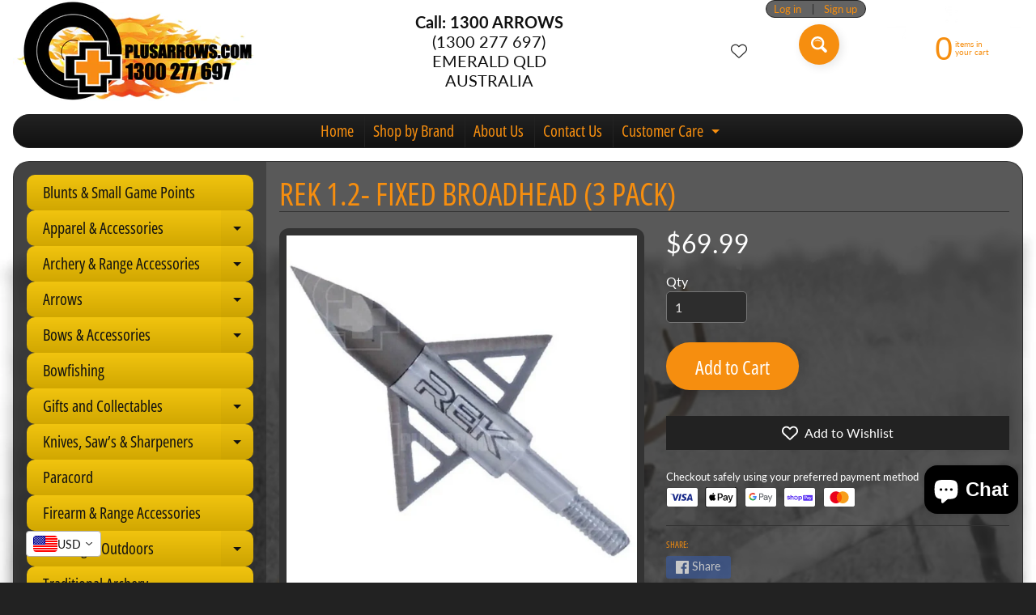

--- FILE ---
content_type: text/javascript; charset=utf-8
request_url: https://plusarrows.com/products/rek-1-2-fixed-broadhead-3-pack.js
body_size: 787
content:
{"id":7072306102435,"title":"REK 1.2- Fixed Broadhead (3 Pack)","handle":"rek-1-2-fixed-broadhead-3-pack","description":"\u003cp\u003eLooking for a broadhead that works flawlessly and can be trusted by bowhunters far and wide. \u003cbr\u003e\u003c\/p\u003e\n\u003cp\u003eREK Broadheads are designed and tested to perform. With the most advanced manufacturing processes and tightest tolerances in the industry REK have created a broadhead that is simply better. \u003cbr\u003e\u003c\/p\u003e\n\u003cp\u003eREK Broadheads are built off of a universal modular design allowing you to change your broadhead from an expandable to a fixed blade by simply switching blades. \u003cbr\u003e\u003c\/p\u003e\n\u003cp\u003e\u003cmeta charset=\"UTF-8\"\u003e\u003cspan\u003eREK’s premium American made quality means you can rest assured that each and every broadhead has been individually inspected to meet REK’s standards.\u003c\/span\u003e\u003c\/p\u003e\n\u003cul\u003e\n\u003cli\u003e2 blade\u003c\/li\u003e\n\u003cli\u003e1.25\" Cut\u003c\/li\u003e\n\u003cli\u003e.039\" Stainless Steel Blades\u003c\/li\u003e\n\u003cli\u003eHardneded Stainless Steel Tip\u003c\/li\u003e\n\u003cli\u003eInterchangeable fixed or mechanical blade design\u003c\/li\u003e\n\u003cli\u003eStandard 8\/32\" threads\u003c\/li\u003e\n\u003cli\u003eTrue field point accuracy\u003cbr\u003e\n\u003c\/li\u003e\n\u003c\/ul\u003e","published_at":"2021-07-08T12:42:10+10:00","created_at":"2021-07-01T08:38:20+10:00","vendor":"REK","type":"Broadhead","tags":["#eBay","Arrow","Arrow Components","Arrow Points \u0026 Inserts","Broad Head","LAS","Points"],"price":6999,"price_min":6999,"price_max":6999,"available":true,"price_varies":false,"compare_at_price":null,"compare_at_price_min":0,"compare_at_price_max":0,"compare_at_price_varies":false,"variants":[{"id":40887133995171,"title":"Default Title","option1":"Default Title","option2":null,"option3":null,"sku":"Z044-L 5290001","requires_shipping":true,"taxable":true,"featured_image":null,"available":true,"name":"REK 1.2- Fixed Broadhead (3 Pack)","public_title":null,"options":["Default Title"],"price":6999,"weight":120,"compare_at_price":null,"inventory_quantity":2,"inventory_management":"shopify","inventory_policy":"deny","barcode":"860005710010","requires_selling_plan":false,"selling_plan_allocations":[]}],"images":["\/\/cdn.shopify.com\/s\/files\/1\/1651\/1901\/files\/rek-1-2-fixed-broadhead-3-pack-333.webp?v=1768188668"],"featured_image":"\/\/cdn.shopify.com\/s\/files\/1\/1651\/1901\/files\/rek-1-2-fixed-broadhead-3-pack-333.webp?v=1768188668","options":[{"name":"Title","position":1,"values":["Default Title"]}],"url":"\/products\/rek-1-2-fixed-broadhead-3-pack","media":[{"alt":"Rek 1.2- Fixed Broadhead (3 Pack) Broad Heads \u0026 Small Game Points","id":39011441574136,"position":1,"preview_image":{"aspect_ratio":1.0,"height":1200,"width":1200,"src":"https:\/\/cdn.shopify.com\/s\/files\/1\/1651\/1901\/files\/rek-1-2-fixed-broadhead-3-pack-333.webp?v=1768188668"},"aspect_ratio":1.0,"height":1200,"media_type":"image","src":"https:\/\/cdn.shopify.com\/s\/files\/1\/1651\/1901\/files\/rek-1-2-fixed-broadhead-3-pack-333.webp?v=1768188668","width":1200}],"requires_selling_plan":false,"selling_plan_groups":[]}

--- FILE ---
content_type: text/javascript
request_url: https://cdn.shopify.com/proxy/bf02f86fb3cba0da57dc595868ce2ab14ac7d69549580b5365a1a3ff0e5f35f1/tabs.tkdigital.dev/scripts/ne_smart_tabs_ae4885386dcb18d1845f78fb9a62af1b.js?shop=plusarrows.myshopify.com&sp-cache-control=cHVibGljLCBtYXgtYWdlPTkwMA
body_size: 11244
content:
function SmartTabs(id,appUrl,shopName){let url=window.location.protocol+'//'+window.location.host+window.location.pathname;let urlHost=window.location.protocol+'//'+window.location.host;this.load=async function(data,tobiSettings){if(window._NMVTO_INJECT_FLAG){console.log('Try to execute app-embed-block on app-block or app-block twice');return}
window._NMVTO_INJECT_FLAG=!0;console.log('SmartTabs injection script start');let settings=data.settings;let colors=data.colors;let layout=data.layout;let glyphs=data.glyphs;let staticTabs=data.static_tabs;let chargesAccepted=data.charges_accepted;let showAddblock=data.show_addblock;let markupAddblock=data.markup_addblock;let is_product_in_collection=data.is_product_in_collection;if(settings.shop_id===33741){getNonAsync('https://tabs.tkdigital.dev/app/tabs/'+settings.shop_id+'/settings',function(data){settings=data.settings;colors=data.colors;layout=data.layout;glyphs=data.glyphs;staticTabs=data.static_tabs;chargesAccepted=data.charges_accepted;showAddblock=data.show_addblock;markupAddblock=data.markup_addblock})}
if((url.indexOf('product')===-1&&id!==24695)||id===14378||(url==='https://hygieparis.com/'&&id===11706))return;window.tabsId=id;window.forceAccordion=id;let inPreview=window.location.href.indexOf('smart-tabs-preview')!==-1;if(!inPreview)if(!settings.enabled)return;let appBlockType=document.getElementById('nmvto-slot')?.dataset.nmvtoSlot;if(appBlockType)console.log('Initializing of tabs for app with type '+appBlockType);var descriptionBlock=document.querySelector('div[itemprop=description]');if(descriptionBlock===null||descriptionBlock===undefined)descriptionBlock=document.getElementsByClassName("product-single__description")[0];if(descriptionBlock===null||descriptionBlock===undefined)descriptionBlock=document.getElementsByClassName("product-description-wrapper")[0];if(descriptionBlock===null||descriptionBlock===undefined)descriptionBlock=document.getElementsByClassName("product__description")[0];if(descriptionBlock===null||descriptionBlock===undefined)descriptionBlock=document.getElementsByClassName("description")[0];if(descriptionBlock===null||descriptionBlock===undefined)descriptionBlock=document.getElementsByClassName("product-description")[0];if(descriptionBlock===null||descriptionBlock===undefined)descriptionBlock=document.getElementsByClassName("prodescript")[0];if(descriptionBlock===null||descriptionBlock===undefined)descriptionBlock=document.getElementsByClassName("desc_div_contain")[0];if(descriptionBlock===null||descriptionBlock===undefined)descriptionBlock=document.getElementById("smart-tabs-description");if(descriptionBlock===null||descriptionBlock===undefined)descriptionBlock=document.getElementsByClassName("smart-tabs-description")[0];if(descriptionBlock===null||descriptionBlock===undefined)descriptionBlock=document.getElementsByClassName("product__info__detailed")[0];if(descriptionBlock===null||descriptionBlock===undefined)descriptionBlock=document.getElementsByClassName("ProductMeta__Description")[0];if(descriptionBlock===null||descriptionBlock===undefined)descriptionBlock=document.getElementsByClassName("product-description-wrapper")[0];if(descriptionBlock===null||descriptionBlock===undefined)descriptionBlock=document.getElementsByClassName("product-item-caption-desc")[0];if(descriptionBlock===null||descriptionBlock===undefined)descriptionBlock=document.getElementsByClassName("product__description")[0];if(descriptionBlock===null||descriptionBlock===undefined)descriptionBlock=document.querySelector('div[data-block-id="description"]');if(descriptionBlock===null||descriptionBlock===undefined&&settings.shop_id===66035)descriptionBlock=document.querySelector('.product-block--price ~ .product-block:last-child > .rte');if(descriptionBlock===null||descriptionBlock===undefined){console.log(id);console.log('Failed to find product description for SmartTabs app.');return}
let originalDescription=descriptionBlock;let tags=originalDescription.querySelectorAll(settings.header_tab_tag);let tabs=[];let excludedTabs=[];if(tags.length===0){if(!settings.is_default_tab)tabs.push({'label':null,'content':originalDescription.innerHTML.trim()});else tabs.push({'label':settings.default_tab_title===''?'Description':settings.default_tab_title,'content':originalDescription.innerHTML.trim()})}else{Array.from(originalDescription.childNodes).forEach(function(node){if(node.nodeType===3&&node.nodeValue.trim()!==""){let paragraph=document.createElement("p");paragraph.appendChild(node.cloneNode());node.parentNode.insertBefore(paragraph,node.nextSibling)}})}
let tagsCount=0;for(let i=0;i<tags.length;i++){let tag=tags[i];let nextTag=tags[i+1];let content='';if(settings.is_default_tab&&tagsCount===0){let prevElements=[];let prevElement=tag.previousElementSibling;while(prevElement){prevElements.push(prevElement);prevElement=prevElement.previousElementSibling}
prevElements.reverse().forEach(function(element){content+=element.outerHTML});if(content===''){if(nextTag!==undefined){let tempContent='';let currentNode=tag.nextElementSibling;while(currentNode&&currentNode.tagName.toLowerCase()!==nextTag.tagName.toLowerCase()){tempContent+=currentNode.outerHTML;currentNode=currentNode.nextElementSibling}
tabs.push({'label':tag.innerHTML.trim(),'content':tempContent.trim()})}else{let tempContent='';let currentNode=tag.nextElementSibling;while(currentNode){tempContent+=currentNode.outerHTML;currentNode=currentNode.nextElementSibling}
tabs.push({'label':tag.innerHTML.trim(),'content':tempContent.trim()})}
tagsCount++;continue}
tabs.push({'label':settings.default_tab_title===''?'Description':settings.default_tab_title,'content':content.trim()})}else if(tagsCount===0){let prevElements=[];let prevElement=tag.previousElementSibling;while(prevElement){prevElements.push(prevElement);prevElement=prevElement.previousElementSibling}
prevElements.reverse().forEach(function(element){content+=element.outerHTML});tabs.push({'label':null,'content':content.trim()})}
tagsCount++;if(nextTag!==undefined){content='';let currentNode=tag.nextElementSibling;while(currentNode&&currentNode.tagName.toLowerCase()!==nextTag.tagName.toLowerCase()){content+=currentNode.outerHTML;currentNode=currentNode.nextElementSibling}}else{content='';let currentNode=tag.nextElementSibling;while(currentNode){content+=currentNode.outerHTML;currentNode=currentNode.nextElementSibling}}
if(tagsCount===0)tabs.push({'label':tag.innerHTML.trim(),'content':content.trim()});else tabs.push({'label':tag.innerHTML.trim(),'content':content.trim()})}
if(settings.content_below_tabs_type!=='off'){for(let i=0;i<tabs.length;i++){let tab=tabs[i];let separatorHTag='<'+settings.content_below_tabs_heading.toLowerCase()+'>';let separatorIndex=tab.content.indexOf(separatorHTag);if(separatorIndex===-1)continue;excludedTabs.push(tab.content.substring(tab.content.indexOf(separatorHTag)));tabs[i].content=tab.content.substring(0,tab.content.indexOf(separatorHTag))}}
let product=null;for(let i=0;i<staticTabs.length;i++){let tab=staticTabs[i];if(!tab.active)continue;if(tab.type==='Tobi - SMS & Messenger marketing'){if(tobiSettings===undefined)continue;if(getCookie('tobi_smart_tabs_closed')==='true'||getCookie('mc_opted_in')===!0)continue}
if(tab.excluded_products.length>0){if(!product)product=getJSON(url+'.js');if(!product)product=window.ShopifyAnalytics.meta.product;if(!product||tab.excluded_products.includes(product.id)||tab.excluded_products.includes(product.id.toString()))continue}
if(!tab.filters_active){tabs.push({'label':tab.title,'content':tab.type!=='Custom'?null:!tab.static_content?'':tab.static_content.trim(),'type':tab.type,});continue}
if(!product)product=getJSON(url+'.js');if(!product)product=window.ShopifyAnalytics.meta.product;if(!product){tabs.push({'label':tab.title,'content':tab.type!=='Custom'?null:!tab.static_content?'':tab.static_content.trim(),'type':tab.type,});continue}
let tagExists=!1
let productExists=tab.included_products.includes(product.id)||tab.included_products.includes(product.id.toString());let collectionExists=!1;let typeExists=tab.included_types.includes(product.type.toLowerCase());let vendorExists=tab.included_vendors.includes(product.vendor.toLowerCase());async function fetchCollections(productHandle,collectionsHandle){try{const response=await fetch(`${urlHost}/apps/smarttabs/is_product_in_collection?product=${productHandle}&collections=${collectionsHandle}`);const text=await response.text();const parsedText=JSON.parse(text);collectionExists=parsedText.in_collection}catch(error){console.error('Error:',error)}}
function hasIntersection(array1,array2){if(!Array.isArray(array1))return!1;for(const element of array2){if(array1.includes(element.toLowerCase())){return!0}}
return!1}
if(tab.included_tags.length>0){tagExists=hasIntersection(tab.included_tags,product.tags)}
if(tab.included_collections.length>0){let collectionsHandle=tab.included_collections.join(",");await fetchCollections(product.handle,collectionsHandle)}
if(!productExists&&!collectionExists&&!typeExists&&!vendorExists&&!tagExists)continue;tabs.push({'label':tab.title,'content':tab.type!=='Custom'?null:!tab.static_content?'':tab.static_content.trim(),'type':tab.type,})}
descriptionBlock.style.display='none';buzzTabs().loadCss(colors,layout,settings);buzzTabs().build(tabs,excludedTabs,descriptionBlock,showAddblock,markupAddblock,id,shopName,settings,glyphs,tobiSettings);buzzTabs().generate();buzzTabs().handleEvents(settings);let maxWidth=document.querySelector('.smart-tabs-wrapper').offsetWidth-10;let tabNavWidth=document.querySelector('.smart-tabs-navigation-links').offsetWidth;let tabNavHeight=document.querySelector('.smart-tabs-navigation-links').offsetHeight;let tabNavFirstHeight=document.querySelector('.smart-tabs-navigation-li:first-child')?.offsetHeight||0;let allCurrentTabs=document.querySelectorAll('.smart-tabs-navigation-li');let allCurrentTabsWidth=Array.from(allCurrentTabs).reduce((sum,el)=>{return sum+el.offsetWidth},0);let currentWidth=document.documentElement.clientWidth;if(id===55996){maxWidth=document.querySelector('.smart-tabs-wrapper').offsetWidth+1}
let forceAccordion=!1;if(settings.switch_to_accordion==='auto_switch'){forceAccordion=allCurrentTabsWidth>=maxWidth}else{if(currentWidth<=settings.mobile_brackpoint){forceAccordion=!0}}
if(id===50305){forceAccordion=tabNavWidth>=maxWidth||tabNavHeight-10>tabNavFirstHeight}
if(settings.layout_style!=='auto'){allCurrentTabs=document.querySelectorAll('.smart-tabs-navigation-li');allCurrentTabsWidth=Array.from(allCurrentTabs).reduce((sum,el)=>{return sum+el.offsetWidth},0);window.forceAccordion=settings.layout_style==='always_accordion';buzzTabs().switchTabsAccordion(settings);return}
window.forceAccordion=forceAccordion;buzzTabs().switchTabsAccordion(settings);window.addEventListener("resize",function(){currentWidth=document.documentElement.clientWidth;maxWidth=document.querySelector('.smart-tabs-wrapper').offsetWidth-10;if(id===55996){maxWidth=document.querySelector('.smart-tabs-wrapper').offsetWidth+1}
if(settings.switch_to_accordion==='auto_switch'){forceAccordion=allCurrentTabsWidth>=maxWidth}else{if(currentWidth<=settings.mobile_brackpoint){forceAccordion=!0}else{forceAccordion=!1}}
if(id===50305){forceAccordion=tabNavWidth>=maxWidth||tabNavHeight-10>tabNavFirstHeight}
if(!window.forceAccordion&&!forceAccordion)return;if(window.forceAccordion&&forceAccordion)return;window.forceAccordion=forceAccordion;buzzTabs().switchTabsAccordion(settings)});function getCookie(name){name=name+"=";let decodedCookie=decodeURIComponent(document.cookie);let ca=decodedCookie.split(';');for(let i=0;i<ca.length;i++){let c=ca[i];while(c.charAt(0)==' '){c=c.substring(1)}
if(c.indexOf(name)==0){return c.substring(name.length,c.length)}}
return""}};function getNonAsync(url,callback){let xhr=new XMLHttpRequest();xhr.open('GET',url,!1);xhr.onload=function(){if(xhr.status===200){callback(xhr.responseText)}};xhr.send()}
function getJSON(url){let xhr;if(window.tabsId===66815){const tmpIframe=document.createElement('iframe');tmpIframe.style.setProperty('display','none');document.body.appendChild(tmpIframe);const restoredXhr=tmpIframe.contentWindow.XMLHttpRequest;xhr=new restoredXhr()}else{xhr=new XMLHttpRequest()}
xhr.open('GET',url,!1);xhr.setRequestHeader('Content-Type','application/json');xhr.send();if(xhr.status===200){return JSON.parse(xhr.responseText)}else{throw new Error('Request failed with status '+xhr.status)}}}
if(!window.hasOwnProperty('buzzTabs')){let buzzTabs=function(){let build=function(tabs,excludedTabs,descriptionBlock,showAddblock,markupAddblock,id,shopName,settings,glyphs,tobiSettings){let wrapperDiv=document.createElement('div');wrapperDiv.classList.add('smart-tabs-wrapper');wrapperDiv.classList.add('Rte');wrapperDiv.classList.add(document.getElementById('nmvto-slot')?.dataset.nmvtoSlot);wrapperDiv.setAttribute('style','margin: 15px 0');let navigationWrapper=document.createElement('div');navigationWrapper.classList.add('smart-tabs-navigation-wrapper');let contentWrapper=document.createElement('div');contentWrapper.classList.add('smart-tabs-content-wrapper');let navigationLinks=document.createElement('div');navigationLinks.classList.add('smart-tabs-navigation-links');navigationLinks.setAttribute('role','tablist');navigationLinks.setAttribute('aria-label','Smart Tabs');if(settings.allow_multiple_open_accordion&&settings.layout_style!=='always_tabs'){navigationLinks.setAttribute('aria-multiselectable','true')}else{navigationLinks.setAttribute('aria-multiselectable','false')}
let nextTabActive=settings.open_first_accordion;for(let i=0;i<tabs.length;i++){let tab=tabs[i];if(i===0&&!tab.label){let untabbedContent=document.createElement('div');untabbedContent.classList.add('smart-tabs-untabbed-content');untabbedContent.innerHTML=tab.content;wrapperDiv.appendChild(untabbedContent);continue}
let navigationLi=document.createElement('div');if(nextTabActive)navigationLi.classList.add('smart-tabs-navigation-li-active');navigationLi.classList.add('smart-tabs-navigation-li');navigationLi.setAttribute('id','link-id'+i);navigationLi.setAttribute('role','tab');navigationLi.setAttribute('aria-controls','smart-tabs-content-'+i);navigationLi.setAttribute('data-tab-link-id',i);navigationLi.setAttribute('tabindex',-1);navigationLi.setAttribute('aria-selected','false');navigationLi.innerHTML=tab.label;let plusSymbol=document.createElement('span');plusSymbol.classList.add('smart-tabs-accordion-symbol','smart-tabs-accordion-plus');if(glyphs.close!==""){plusSymbol.innerHTML=`<img src="${glyphs.close}" alt="close icon" width="20" height="20">`}
navigationLi.append(plusSymbol);let minusSymbol=document.createElement('span');minusSymbol.classList.add('smart-tabs-accordion-symbol','smart-tabs-accordion-minus');if(glyphs.open!==""){minusSymbol.innerHTML=`<img src="${glyphs.open}" alt="open icon" width="20" height="20">`}
navigationLi.append(minusSymbol);navigationLinks.append(navigationLi);let contentBlock=document.createElement('div');if(nextTabActive){contentBlock.classList.add('smart-tabs-content-block-active');nextTabActive=!1}
contentBlock.classList.add('smart-tabs-content-block');contentBlock.setAttribute('id','smart-tabs-content-'+i);contentBlock.setAttribute('role','tabpanel');contentBlock.setAttribute('aria-labelledby','link-id'+i);contentBlock.setAttribute('tabindex',0);contentBlock.innerHTML=tab.content;if(tab.type!==undefined){if(tab.type==='Custom')contentBlock.innerHTML=tab.content;else if(tab.type==='Judge.me reviews')contentBlock.innerHTML='<div class="static-tab-content" id="smart-tabs-judge-me-reviews"></div>';else if(tab.type==='Shopify reviews')contentBlock.innerHTML='<div class="static-tab-content" id="smart-tabs-shopify-reviews"></div>';else if(tab.type==='YotPo reviews')contentBlock.innerHTML='<div class="static-tab-content" id="smart-tabs-yotpo-reviews"></div>';else if(tab.type==='Loox')contentBlock.innerHTML='<div class="static-tab-content" id="smart-tabs-loox-reviews"></div>';else if(tab.type==='Stamped')contentBlock.innerHTML='<div class="static-tab-content" id="smart-tabs-stamped-reviews"></div>';else if(tab.type==='Ali')contentBlock.innerHTML='<div class="static-tab-content" id="smart-tabs-ali-reviews"></div>';else if(tab.type==='Fera')contentBlock.innerHTML='<div class="static-tab-content" id="smart-tabs-fera-reviews"></div>';else if(tab.type==='Tobi - SMS & Messenger marketing'&&tobiSettings!==undefined)contentBlock.innerHTML='<div class="static-tab-content" id="smart-tabs-tobi-block"></div>'}
contentWrapper.append(contentBlock)}
let excludedHTML='';for(let i=0;i<excludedTabs.length;i++){let tab=excludedTabs[i];excludedHTML+=tab}
navigationWrapper.append(navigationLinks);wrapperDiv.append(navigationWrapper);wrapperDiv.append(contentWrapper);if(showAddblock){let branding=document.createElement("div");branding.classList.add("smart-tabs-branding");branding.insertAdjacentHTML("beforeend",markupAddblock);wrapperDiv.append(branding)}
if(excludedHTML!==''){let excludedContent=document.createElement('div');excludedContent.classList.add('smart-tabs-excluded-content');excludedContent.innerHTML=excludedHTML;wrapperDiv.append(excludedContent)}
if(settings.has_static_content){let staticContent=document.createElement('div');staticContent.classList.add('smart-tabs-static-content');staticContent.style.padding='15px 0';staticContent.innerHTML=settings.static_content;wrapperDiv.appendChild(staticContent)}
descriptionBlock.parentNode.insertBefore(wrapperDiv,descriptionBlock.nextSibling)};let loadCss=function(colors,layout,settings){let customCss='';customCss+='.smart-tabs-navigation-li.smart-tabs-navigation-accordion{margin: 0 !important; }';if(layout.content_border_width<=1&&layout.border_width<=1)
customCss+='.smart-tabs-content-wrapper{margin-top: -1px;}';customCss+='.smart-tabs-navigation-li{display: inline-block;cursor:pointer;padding: 13px 15px;position:relative;}';customCss+='.smart-tabs-navigation-li.smart-tabs-navigation-accordion{display: block;cursor:pointer;padding: 13px 15px;position:relative;margin: 0;display: flex;align-items: center;    justify-content: space-between;}';if(settings.glyphs_align==="left"){customCss+='.smart-tabs-navigation-li.smart-tabs-navigation-accordion{flex-direction: row-reverse;}'}else if(settings.glyphs_align==="right"){customCss+='.smart-tabs-navigation-li.smart-tabs-navigation-accordion{flex-direction: row;}'}
customCss+='.smart-tabs-navigation-li{background-color: '+colors.inactive_background_color+';color: '+colors.inactive_text_color+'!important;}';customCss+='.smart-tabs-navigation-li{border: '+layout.border_width+'px solid '+colors.border_color+'; border-radius: '+layout.border_radius+'px;}';customCss+='.smart-tabs-navigation-li{font-size: '+layout.font_size+';line-height: '+(layout.heading_height==='auto'?'10px':layout.heading_height)+'}';customCss+='.smart-tabs-navigation-li{margin: '+layout.tab_margin_top+'px '+layout.tab_margin_right+'px '+layout.tab_margin_bottom+'px '+layout.tab_margin_left+'px;}';if(!(layout.border_width!=1||layout.border_radius>0||layout.content_border_width!=1||layout.content_border_radius>0||layout.tab_margin_bottom!=0))
customCss+='.smart-tabs-navigation-li {border-bottom: none;}.smart-tabs-navigation-li.smart-tabs-navigation-accordion{border: '+layout.border_width+'px solid '+colors.content_border_color+';}.smart-tabs-navigation-li.smart-tabs-navigation-accordion:not(:last-child){border-bottom: none;}';if(layout.title_font_style==='italic')customCss+='.smart-tabs-navigation-li{font-style: italic;}';if(layout.title_font_style==='bold')customCss+='.smart-tabs-navigation-li{font-weight: bold;}';customCss+='.smart-tabs-navigation-li:not(.smart-tabs-navigation-li-active):hover {background-color: '+layout.tab_hover_color+';}';customCss+='.smart-tabs-navigation-li-active{background-color: '+colors.title_background_color+';color: '+colors.title_text_color+'!important;}';customCss+='.smart-tabs-navigation-li-active{border: '+layout.border_width+'px solid '+colors.content_border_color+'; border-radius: '+layout.border_radius+'px;}';if(!(layout.border_width>1||layout.border_radius>1||layout.content_border_width!=1||layout.content_border_radius>1||layout.tab_margin_bottom>0))
customCss+='.smart-tabs-navigation-li-active{border-bottom: '+layout.border_width+'px solid '+colors.content_background_color+' !important;margin: '+layout.tab_margin_top+'px '+layout.tab_margin_right+'px 0 '+layout.tab_margin_left+'px !important;}';customCss+='.smart-tabs-content-block {background-color: '+colors.content_background_color+'; color: '+colors.content_text_color+'; padding: '+layout.content_padding+'px; }';customCss+='.smart-tabs-content-block p {background-color: '+colors.content_background_color+'; color: '+colors.content_text_color+' !important; word-wrap: break-word;}';customCss+='.smart-tabs-content-block > *:first-child {margin-block-start: 0;}';customCss+='.smart-tabs-static-content * {word-wrap: break-word;}';customCss+='.smart-tabs-content-block {border: '+layout.content_border_width+'px solid '+colors.content_border_color+'; border-radius: '+layout.content_border_radius+'px;}';customCss+='.smart-tabs-content-block-clone {display: block !important;}';customCss+='.smart-tabs-content-block img {max-width: 100%; height: auto;}';customCss+='.smart-tabs-content-block-clone + .smart-tabs-navigation-li.smart-tabs-navigation-accordion {border-top: none;}';if(settings.custom_css_active)customCss+=settings.custom_css;if(settings.content_below_tabs_type==='on')
customCss+='.smart-tabs-excluded-content '+settings.content_below_tabs_heading.toLowerCase()+' {display:none;}';const styleElement=document.createElement("style");styleElement.setAttribute("type","text/css");const cssText=`
      .smart-tabs-wrapper { clear: both; }
      .smart-tabs-navigation-li { font-weight: 600; }
      .smart-tabs-navigation-li-active { font-weight: 400; }
      .smart-tabs-navigation-wrapper { text-align: left; }
      .smart-tabs-navigation-links { display: block; }
      .smart-tabs-content-block-active { display: block !important; }
      .smart-tabs-content-block { display: none; }
      .smart-tabs-untabbed-content, .smart-tabs-excluded-content { padding: 15px 0; }
      #ruler { visibility: hidden; white-space: nowrap; }
      .smart-tabs-branding { text-align: right; font-size: 11px; margin-top: 5px; display: block !important; }
      .smart-tabs-branding a { border-bottom: 0 !important; text-decoration: none !important; }
      ${customCss}
    `;styleElement.appendChild(document.createTextNode(cssText));document.head.appendChild(styleElement)};let generate=function(){let shopifySource=document.getElementById("shopify-product-reviews");let shopifyTarget=document.getElementById("smart-tabs-shopify-reviews");if(shopifySource&&shopifyTarget)shopifyTarget.appendChild(shopifySource);let judgeMeSource=document.getElementById("judgeme_product_reviews");let judgeMeTarget=document.getElementById("smart-tabs-judge-me-reviews");if(judgeMeSource&&judgeMeTarget)judgeMeTarget.appendChild(judgeMeSource);let yotPoSource=document.getElementsByClassName("yotpo-main-widget");let yotPoTarget=document.getElementById("smart-tabs-yotpo-reviews");if(yotPoSource.length>0&&yotPoTarget)yotPoTarget.appendChild(yotPoSource[0]);let looxSource=document.getElementById("looxReviews");let looxTarget=document.getElementById("smart-tabs-loox-reviews");if(looxSource&&looxTarget)looxTarget.appendChild(looxSource);let stampedSource=document.getElementById("stamped-main-widget");let stampedTarget=document.getElementById("smart-tabs-stamped-reviews");if(stampedSource&&stampedTarget)stampedTarget.appendChild(stampedSource);let aliSource=document.getElementById("shopify-ali-review");let aliTarget=document.getElementById("smart-tabs-ali-reviews");if(aliSource&&aliTarget)aliTarget.appendChild(aliSource);let productId='';if(Shopify.designMode){try{const tag=document.querySelector("#OnlineStoreEditorData");const data=JSON.parse(tag.textContent);if(data.template&&data.template.basename==="product"){productId=data.template.resource.gid.split("gid://shopify/Product/").pop()}}catch(error){console.log(error)}}else{productId=window.ShopifyAnalytics.meta.product.id}
let feraTarget=document.getElementById("smart-tabs-fera-reviews");if(feraTarget)feraTarget.innerHTML=`<div data-fera-container="product_reviews" data-product-id=${productId}></div>`;let kiwiSource=document.getElementById("KiwiSizingChart");let kiwiTarget=document.getElementById("kiwi-sizing-guide");if(kiwiSource&&kiwiTarget)kiwiTarget.appendChild(kiwiSource);};const waitForElement=(selector)=>{return new Promise(resolve=>{if(document.querySelector(selector)){return resolve(document.querySelector(selector))}
const observer=new MutationObserver(mutations=>{if(document.querySelector(selector)){resolve(document.querySelector(selector));observer.disconnect()}});observer.observe(document.body,{childList:!0,subtree:!0})})}
let handleEvents=function(settings){let currentTabs=document.querySelectorAll(".smart-tabs-navigation-li");currentTabs.forEach(function(currentTab){currentTab.addEventListener("click",function(){let clickedLink=this;let linkId=clickedLink.dataset.tabLinkId;let tabsContent=document.querySelector('.smart-tabs-content-wrapper');let activeLi=document.querySelectorAll('.smart-tabs-navigation-li.smart-tabs-navigation-li-active');if(!window.forceAccordion||!settings.allow_multiple_open_accordion){activeLi.forEach(function(link){link.setAttribute('tabindex',-1);link.setAttribute('aria-selected','false')})}
if(activeLi.length>0&&!settings.allow_multiple_open_accordion){let activeLinkId=activeLi[0].dataset.tabLinkId;let contentToAppend=document.querySelector('#smart-tabs-content-'+activeLinkId);contentToAppend.classList.remove('smart-tabs-content-block-clone');contentToAppend.setAttribute('aria-hidden',!0);tabsContent.appendChild(contentToAppend)}
if(!window.forceAccordion){let allTabs=document.querySelectorAll('.smart-tabs-navigation-li');allTabs.forEach(function(tab){tab.classList.remove('smart-tabs-navigation-li-active')});clickedLink.classList.add('smart-tabs-navigation-li-active');clickedLink.setAttribute('tabindex','0');clickedLink.setAttribute('aria-selected','true');let contentBlocksCloneToRemove=document.querySelectorAll('.smart-tabs-content-block-clone');contentBlocksCloneToRemove.forEach(function(element){element.remove()});let contentBlocksToRemove=document.querySelectorAll('.smart-tabs-content-block');contentBlocksToRemove.forEach(function(element){element.classList.remove('smart-tabs-content-block-active');element.setAttribute('aria-hidden','true')});let contentElement=document.querySelector('#smart-tabs-content-'+linkId);contentElement.classList.add('smart-tabs-content-block-active');contentElement.setAttribute('aria-hidden','false');return}
if(clickedLink.classList.contains('smart-tabs-navigation-li-active')){clickedLink.classList.remove('smart-tabs-navigation-li-active');clickedLink.setAttribute('tabindex','-1');clickedLink.setAttribute('aria-selected','false');clickedLink.setAttribute('aria-expanded','false');let plusIcon=clickedLink.querySelector('.smart-tabs-accordion-plus');let minusIcon=clickedLink.querySelector('.smart-tabs-accordion-minus');plusIcon.style.display='inline';minusIcon.style.display='none';if(!settings.allow_multiple_open_accordion){let elementsToRemove=document.querySelectorAll('.smart-tabs-content-block-clone');elementsToRemove.forEach(function(element){element.remove()})}else{let nextCloneElement=clickedLink.nextElementSibling;if(nextCloneElement&&nextCloneElement.classList.contains('smart-tabs-content-block-clone')){nextCloneElement.classList.remove('smart-tabs-content-block-clone');nextCloneElement.setAttribute('aria-hidden','true');tabsContent.appendChild(nextCloneElement)}}}else{clickedLink.classList.add('smart-tabs-navigation-li-active');clickedLink.setAttribute('tabindex','0');clickedLink.setAttribute('aria-selected','true');clickedLink.setAttribute('aria-expanded','true');if(!settings.allow_multiple_open_accordion){document.querySelectorAll('.smart-tabs-accordion-minus').forEach(function(element){element.style.display='none'});document.querySelectorAll('.smart-tabs-navigation-li').forEach(function(element){element.classList.remove('smart-tabs-navigation-li-active')});document.querySelectorAll('.smart-tabs-content-block-clone').forEach(function(element){element.remove()});document.querySelectorAll('.smart-tabs-content-block').forEach(function(element){element.classList.remove('smart-tabs-content-block-active')});document.querySelectorAll('.smart-tabs-accordion-plus').forEach(function(element){element.style.display='inline'});clickedLink.classList.add('smart-tabs-navigation-li-active');clickedLink.setAttribute('tabindex','0');clickedLink.setAttribute('aria-selected','true');document.querySelectorAll('.smart-tabs-navigation-li.smart-tabs-navigation-accordion').forEach(function(element){element.setAttribute('aria-expanded','false')});clickedLink.setAttribute('aria-expanded','true')}
let contentElement=document.getElementById('smart-tabs-content-'+linkId);contentElement.classList.add('smart-tabs-content-block-clone');contentElement.setAttribute('aria-hidden','false');clickedLink.after(contentElement);clickedLink.querySelector('.smart-tabs-accordion-minus').style.display='inline';clickedLink.querySelector('.smart-tabs-accordion-plus').style.display='none'}})})}
let switchTabsAccordion=function(settings){let tabsContent=document.querySelector('.smart-tabs-content-wrapper');let navigationLinks=document.querySelectorAll('.smart-tabs-navigation-li');let activeLink=document.querySelector('.smart-tabs-navigation-li-active');navigationLinks.forEach(function(link){link.classList.remove('smart-tabs-navigation-li-active')});if(!activeLink){activeLink=navigationLinks[0];activeLink?.setAttribute('tabindex','0');activeLink?.setAttribute('aria-selected','true')}
if(window.forceAccordion){document.querySelectorAll('.smart-tabs-navigation-li.smart-tabs-navigation-accordion').forEach(function(element){element.setAttribute('aria-expanded','false')});document.querySelectorAll('.smart-tabs-navigation-li.smart-tabs-navigation-accordion.smart-tabs-navigation-li-active').forEach(function(element){element.setAttribute('aria-expanded','true')})}
if(window.forceAccordion&&settings.allow_multiple_open_accordion){document.querySelectorAll('.smart-tabs-navigation-links').forEach(function(link){link.setAttribute('aria-multiselectable','true')})}else{document.querySelectorAll('.smart-tabs-navigation-links').forEach(function(link){link.setAttribute('aria-multiselectable','false')})}
if(!window.forceAccordion&&settings.allow_multiple_open_accordion){document.querySelectorAll('.smart-tabs-navigation-li').forEach(function(element){element.setAttribute('aria-selected','false')});document.querySelectorAll('.smart-tabs-navigation-li.smart-tabs-navigation-li-active').forEach(function(element){element.setAttribute('aria-selected','false')})}
if(window.forceAccordion&&!settings.open_first_accordion){document.querySelector('.smart-tabs-navigation-links').style.display='block';navigationLinks.forEach(function(link){link.classList.add('smart-tabs-navigation-accordion');link.setAttribute('tabindex','-1');link.setAttribute('aria-selected','false');link.setAttribute('aria-expanded','false')});document.querySelectorAll('.smart-tabs-content-block-clone').forEach(function(element){element.remove()});navigationLinks.forEach(function(link){link.querySelector('.smart-tabs-accordion-plus').style.display='inline';link.querySelector('.smart-tabs-accordion-minus').style.display='none'});document.querySelectorAll('.smart-tabs-content-block').forEach(function(block){block.classList.remove('smart-tabs-content-block-active');block.setAttribute('aria-hidden','true')});return}
if(!activeLink)return;activeLink.classList.add('smart-tabs-navigation-li-active');activeLink.setAttribute('tabindex','0');activeLink.setAttribute('aria-selected','true');let activeLinkId=activeLink.dataset.tabLinkId;if(window.forceAccordion){document.querySelector('.smart-tabs-navigation-links').style.display='block';navigationLinks.forEach(function(link){link.classList.add('smart-tabs-navigation-accordion')});document.querySelectorAll('.smart-tabs-navigation-li.smart-tabs-navigation-accordion').forEach(function(item){item.setAttribute('aria-expanded','false')});document.querySelectorAll('.smart-tabs-navigation-li.smart-tabs-navigation-accordion.smart-tabs-navigation-li-active').forEach(function(item){item.setAttribute('aria-expanded','true')});document.querySelectorAll('.smart-tabs-content-block-clone').forEach(function(element){element.remove()});navigationLinks.forEach(function(link){link.querySelector('.smart-tabs-accordion-plus').style.display='inline';link.querySelector('.smart-tabs-accordion-minus').style.display='none'});document.querySelectorAll('.smart-tabs-content-block').forEach(function(block){block.classList.remove('smart-tabs-content-block-active');block.setAttribute('aria-hidden','true')});let contentElement=document.getElementById('smart-tabs-content-'+activeLinkId);contentElement.classList.add('smart-tabs-content-block-clone');contentElement.setAttribute('aria-hidden','false');activeLink.after(contentElement);activeLink.querySelector('.smart-tabs-accordion-minus').style.display='inline';activeLink.querySelector('.smart-tabs-accordion-plus').style.display='none';return}
navigationLinks.forEach(function(link){link.querySelector('.smart-tabs-accordion-plus').style.display='none';let minusIcon=link.querySelector('.smart-tabs-accordion-minus').style.display='none';link.classList.remove('smart-tabs-navigation-accordion')});let prevActiveContentBlocks=document.querySelectorAll('.smart-tabs-content-block-clone');prevActiveContentBlocks.forEach(function(block){block.classList.remove('smart-tabs-content-block-clone');tabsContent.appendChild(block)});let contentBlocks=document.querySelectorAll('.smart-tabs-content-block');contentBlocks.forEach(function(block){block.classList.remove('smart-tabs-content-block-active');block.setAttribute('aria-hidden','true')});let activeContentBlock=document.getElementById('smart-tabs-content-'+activeLinkId);activeContentBlock.classList.add('smart-tabs-content-block-active');activeContentBlock.setAttribute('aria-hidden','false');if(!window.forceAccordion){navigationLinks.forEach(function(link){link.removeAttribute('aria-expanded')})}};return{build:build,generate:generate,loadCss:loadCss,handleEvents:handleEvents,switchTabsAccordion:switchTabsAccordion,}};window.buzzTabs=buzzTabs}
if(window.hasOwnProperty('SMART_TABS_SETTINGS')&&window?.SMART_TABS_SETTINGS?.static_tabs){try{window.SMART_TABS_SETTINGS.static_tabs.forEach((tab,tabIndex)=>{if(typeof tab.included_collections=='string'){window.SMART_TABS_SETTINGS.static_tabs[tabIndex].included_collections=JSON.parse(tab.included_collections)}
if(tab.included_collections==null){window.SMART_TABS_SETTINGS.static_tabs[tabIndex].included_collections=[]}
if(typeof tab.included_products=='string'){window.SMART_TABS_SETTINGS.static_tabs[tabIndex].included_products=JSON.parse(tab.included_products)}
if(tab.included_products==null){window.SMART_TABS_SETTINGS.static_tabs[tabIndex].included_products=[]}
if(typeof tab.included_tags=='string'){window.SMART_TABS_SETTINGS.static_tabs[tabIndex].included_tags=JSON.parse(tab.included_tags)}
if(tab.included_tags==null){window.SMART_TABS_SETTINGS.static_tabs[tabIndex].included_tags=[]}
if(typeof tab.included_types=='string'){window.SMART_TABS_SETTINGS.static_tabs[tabIndex].included_types=JSON.parse(tab.included_types)}
if(tab.included_types==null){window.SMART_TABS_SETTINGS.static_tabs[tabIndex].included_types=[]}
if(typeof tab.included_vendors=='string'){window.SMART_TABS_SETTINGS.static_tabs[tabIndex].included_vendors=JSON.parse(tab.included_vendors)}
if(tab.included_vendors==null){window.SMART_TABS_SETTINGS.static_tabs[tabIndex].included_vendors=[]}
if(typeof tab.excluded_products=='string'){window.SMART_TABS_SETTINGS.static_tabs[tabIndex].excluded_products=JSON.parse(tab.excluded_products)}
if(tab.excluded_products==null){window.SMART_TABS_SETTINGS.static_tabs[tabIndex].excluded_products=[]}})}catch(error){console.error(error)}}
if(window.SMART_TABS_APP_BLOCK_FLAG&&window.hasOwnProperty('tabsLoader')){tabsLoader()}
tabsLoader=function(){(function(){(new SmartTabs(47315,'https://tabs.tkdigital.dev','plusarrows.myshopify.com')).load({"settings":{"id":47315,"shop_id":47315,"enabled":!0,"is_default_tab":!0,"default_tab_title":"DESCRIPTION","status_script_teg":"1","header_tab_tag":"H2","content_below_tabs_type":"off","content_below_tabs_heading":"H6","is_accordion_view":1,"layout_style":"auto","open_first_accordion":!0,"allow_multiple_open_accordion":!0,"switch_to_accordion":"auto_switch","mobile_brackpoint":"640","deep_links":!1,"has_static_content":!1,"static_content":null,"custom_css_active":!0,"custom_css":".smart-tabs-content-block {\n    background-color: transparent !important;\n}\n.smart-tabs-content-block p {\n    background-color: transparent !important;\n}","glyphs_type":"none","glyphs_align":"right","created_at":"2020-12-19 10:41:12","updated_at":"2023-12-18 09:07:46"},"static_tabs":[{"id":98532,"shop_id":47315,"title":"MEASURING ARROWS","label":"Custom Arrows","type":"Custom","static_content":"<p><code><\/code><img src=\"https:\/\/photos.app.goo.gl\/ZoMjKa8Zeqe26H4m9\" alt=\"\" \/>The standard AMO Method of measuring an arrow is the distance between the bottom of the groove of the nock (where the string rests in the nock) to the end of the arrow, not including the tip or insert, different nocks and bushings can have different lengths and &nbsp;can change the overall measurement. For this reason we ask you to give us the bare shaft measurement excluding nocks, bushings, inserts or points if you would like your shafts cut to length.<\/p>\n<p>Some archery retailers may measure the length of the arrow with the bare shaft length or the arrow's tip-to-tip length, which will both be different to the AMO measurement.<\/p>\n<p>If you are buying replacements for your existing arrows, be sure to measure for yourself before ordering because once an arrow is cut it can't be undone.&nbsp;<\/p>\n<p>Add your measurement in inches to the nearest eighth of an inch.<\/p>\n<p><img src=\"https:\/\/cdn.shopify.com\/s\/files\/1\/1651\/1901\/files\/27732008-DDDF-4067-8F77-86EAA47B5B27.png?v=1642760871\" alt=\"\" \/><\/p>","collections":"[]","filters_active":!0,"included_collections":[],"included_types":["custom arrows","trad custom arrow","arrow shafts","arrows premade","arrows"],"included_vendors":[],"included_products":[],"excluded_products":[52512161809,1688768380963,12244779025,752227647523,1742061797411,1759056756771,1759041224739,1688737284131,1544065220643,1618126766115],"included_tags":[],"active":!0,"order_number":2,"created_at":"2020-12-20 00:40:00","updated_at":"2022-01-23 10:54:23"},{"id":98536,"shop_id":47315,"title":"CUSTOM OPTIONS","label":"Custom options","type":"Custom","static_content":"<p>Making selections in the custom option fields will allow us to provide you an arrow that suits your needs. Options may vary between different shafts depending on what components are included.<\/p>\n<p>When you order fletching you can also choose your colours and style. You can view the different fletch types in our store if you want more information on them.<\/p>\n<p>Select one colour and all fletches will be done in the single colour. Select two colours and two fletches will be one colour (the hen-fletches) and the third fletch the other colour (the cock-fletch).<\/p>\n<p>If you would like your shafts trimmed be sure to measure correctly, if you're unsure check the measuring arrows tab. If you're still not sure send us a message and we'll be glad to help.<\/p>\n<p>Select install inserts and we will glue them in so your shafts are ready to use when they arrive, you can add points as well if required.<\/p>\n<p>We want to be sure your arrows are right for you so please <a href=\"https:\/\/plusarrows.com\/pages\/contact-us\" target=\"_blank\" rel=\"noopener\">Contact Us<\/a> if you have any questions.<\/p>\n<p>&nbsp;<\/p>","collections":"[]","filters_active":!0,"included_collections":[],"included_types":["custom arrows","trad custom arrow"],"included_vendors":[],"included_products":[],"excluded_products":[],"included_tags":[],"active":!0,"order_number":3,"created_at":"2020-12-20 01:10:20","updated_at":"2020-12-27 01:50:23"},{"id":176326,"shop_id":47315,"title":"AMERICA\u2019S BEST BOWSTRING\u2019S TECHNOLOGIES","label":null,"type":"Custom","static_content":"<h2 style=\"padding-left: 40px;\">&nbsp;<\/h2>\n<section class=\"elementor-section elementor-top-section elementor-element elementor-element-16abb589 elementor-section-height-min-height elementor-section-boxed elementor-section-height-default elementor-section-items-middle\" data-sanitized-data-mce-fragment=\"1\" data-sanitized-data-element_type=\"section\" data-element_type=\"section\" data-sanitized-data-id=\"16abb589\" data-id=\"16abb589\">\n<div class=\"elementor-container elementor-column-gap-default\" data-sanitized-data-mce-fragment=\"1\">\n<div class=\"elementor-column elementor-col-50 elementor-top-column elementor-element elementor-element-2d49817d\" data-sanitized-data-mce-fragment=\"1\" data-sanitized-data-element_type=\"column\" data-element_type=\"column\" data-sanitized-data-id=\"2d49817d\" data-id=\"2d49817d\">\n<div class=\"elementor-widget-wrap elementor-element-populated\" data-sanitized-data-mce-fragment=\"1\">\n<div class=\"elementor-element elementor-element-1c5b9d4d elementor-widget elementor-widget-heading\" data-sanitized-data-mce-fragment=\"1\" data-sanitized-data-widget_type=\"heading.default\" data-widget_type=\"heading.default\" data-sanitized-data-element_type=\"widget\" data-element_type=\"widget\" data-sanitized-data-id=\"1c5b9d4d\" data-id=\"1c5b9d4d\">\n<div class=\"elementor-widget-container\" data-sanitized-data-mce-fragment=\"1\">\n<p>At ABB, they believe that your string should become an afterthought once it's on your bow. The peep should not rotate, the string should not stretch, your servings should not slip, and it should enhance your bow's performance. This belief fuels ABB&rsquo;s fire in the constant pursuit for perfection. The result - truly innovative technology that helps build the best string for your bow.<\/p>\n<h4>Equalized Strand Technology - 2006, Re-Designed 2018<\/h4>\n<p><img src=\"https:\/\/cdn.shopify.com\/s\/files\/1\/1651\/1901\/files\/IMG_5474_100x100.png?v=1692265392\" \/><\/p>\n<p>The core process behind the construction of all strings at ABB.&nbsp; Our new custom equipment ensures consistent tension across all the strands of the string while eliminating peep rotation and reducing creep before the string build process is fully complete.&nbsp;<\/p>\n<\/div>\n<\/div>\n<\/div>\n<\/div>\n<\/div>\n<\/section>\n<section class=\"elementor-section elementor-top-section elementor-element elementor-element-14f14ff0 elementor-section-height-min-height elementor-reverse-mobile elementor-section-boxed elementor-section-height-default elementor-section-items-middle\" data-sanitized-data-mce-fragment=\"1\" data-sanitized-data-settings=\"{&quot;background_background&quot;:&quot;classic&quot;}\" data-settings=\"{&quot;background_background&quot;:&quot;classic&quot;}\" data-sanitized-data-element_type=\"section\" data-element_type=\"section\" data-sanitized-data-id=\"14f14ff0\" data-id=\"14f14ff0\">\n<div class=\"elementor-container elementor-column-gap-default\" data-sanitized-data-mce-fragment=\"1\">\n<div class=\"elementor-column elementor-col-50 elementor-top-column elementor-element elementor-element-6cf77b37\" data-sanitized-data-mce-fragment=\"1\" data-sanitized-data-element_type=\"column\" data-element_type=\"column\" data-sanitized-data-id=\"6cf77b37\" data-id=\"6cf77b37\">\n<div class=\"elementor-widget-wrap elementor-element-populated\" data-sanitized-data-mce-fragment=\"1\">\n<div class=\"elementor-element elementor-element-79786103 elementor-widget elementor-widget-heading\" data-sanitized-data-mce-fragment=\"1\" data-sanitized-data-widget_type=\"heading.default\" data-widget_type=\"heading.default\" data-sanitized-data-element_type=\"widget\" data-element_type=\"widget\" data-sanitized-data-id=\"79786103\" data-id=\"79786103\">\n<div class=\"elementor-widget-container\" data-sanitized-data-mce-fragment=\"1\">\n<h4 class=\"elementor-heading-title elementor-size-default\" data-sanitized-data-mce-fragment=\"1\">Balanced Twist Ratio - 2009<\/h4>\n<p><img src=\"https:\/\/cdn.shopify.com\/s\/files\/1\/1651\/1901\/files\/IMG_5475_160x160.png?v=1692265980\" \/><\/p>\n<p>A consistent amount of twists in your string will help keep servings in place and improve overall performance of your string. &nbsp;&ldquo;BTR&rdquo; works hand in hand with our other processes to enhance string life and eliminate peep rotation.<\/p>\n<\/div>\n<\/div>\n<\/div>\n<\/div>\n<\/div>\n<\/section>\n<section class=\"elementor-section elementor-top-section elementor-element elementor-element-2c4c4a05 elementor-section-height-min-height elementor-section-boxed elementor-section-height-default elementor-section-items-middle\" data-sanitized-data-mce-fragment=\"1\" data-sanitized-data-settings=\"{&quot;background_background&quot;:&quot;classic&quot;}\" data-settings=\"{&quot;background_background&quot;:&quot;classic&quot;}\" data-sanitized-data-element_type=\"section\" data-element_type=\"section\" data-sanitized-data-id=\"2c4c4a05\" data-id=\"2c4c4a05\">\n<div class=\"elementor-container elementor-column-gap-default\" data-sanitized-data-mce-fragment=\"1\">\n<div class=\"elementor-column elementor-col-50 elementor-top-column elementor-element elementor-element-31ef8fa0\" data-sanitized-data-mce-fragment=\"1\" data-sanitized-data-element_type=\"column\" data-element_type=\"column\" data-sanitized-data-id=\"31ef8fa0\" data-id=\"31ef8fa0\">\n<div class=\"elementor-widget-wrap elementor-element-populated\" data-sanitized-data-mce-fragment=\"1\">\n<div class=\"elementor-element elementor-element-368b94a8 elementor-widget elementor-widget-image\" data-sanitized-data-mce-fragment=\"1\" data-sanitized-data-widget_type=\"image.default\" data-widget_type=\"image.default\" data-sanitized-data-element_type=\"widget\" data-element_type=\"widget\" data-sanitized-data-id=\"368b94a8\" data-id=\"368b94a8\">\n<h4 class=\"elementor-widget-container\" data-sanitized-data-mce-fragment=\"1\">Fiber Accelerated Speed Technology - 2017<\/h4>\n<p><img src=\"https:\/\/cdn.shopify.com\/s\/files\/1\/1651\/1901\/files\/IMG_5480_160x160.png?v=1692266369\" \/><\/p>\n<p>This innovative process enhances the fibers of the bowstring to literally add feet per second to your string, improving bow performance.&nbsp;<\/p>\n<\/div>\n<\/div>\n<\/div>\n<\/div>\n<\/section>\n<section class=\"elementor-section elementor-top-section elementor-element elementor-element-360a32b6 elementor-section-height-min-height elementor-reverse-mobile elementor-section-boxed elementor-section-height-default elementor-section-items-middle\" data-sanitized-data-mce-fragment=\"1\" data-sanitized-data-settings=\"{&quot;background_background&quot;:&quot;classic&quot;}\" data-settings=\"{&quot;background_background&quot;:&quot;classic&quot;}\" data-sanitized-data-element_type=\"section\" data-element_type=\"section\" data-sanitized-data-id=\"360a32b6\" data-id=\"360a32b6\">\n<div class=\"elementor-container elementor-column-gap-default\" data-sanitized-data-mce-fragment=\"1\">\n<div class=\"elementor-column elementor-col-50 elementor-top-column elementor-element elementor-element-6fb00b6c\" data-sanitized-data-mce-fragment=\"1\" data-sanitized-data-element_type=\"column\" data-element_type=\"column\" data-sanitized-data-id=\"6fb00b6c\" data-id=\"6fb00b6c\">\n<div class=\"elementor-widget-wrap elementor-element-populated\" data-sanitized-data-mce-fragment=\"1\">\n<div class=\"elementor-element elementor-element-4703154c elementor-widget elementor-widget-heading\" data-sanitized-data-mce-fragment=\"1\" data-sanitized-data-widget_type=\"heading.default\" data-widget_type=\"heading.default\" data-sanitized-data-element_type=\"widget\" data-element_type=\"widget\" data-sanitized-data-id=\"4703154c\" data-id=\"4703154c\">\n<div class=\"elementor-widget-container\" data-sanitized-data-mce-fragment=\"1\">\n<h4 class=\"elementor-heading-title elementor-size-default\" data-sanitized-data-mce-fragment=\"1\">ACCU-SET - 2018<\/h4>\n<p><img src=\"https:\/\/cdn.shopify.com\/s\/files\/1\/1651\/1901\/files\/IMG_5477_160x160.png?v=1692266196\" \/><\/p>\n<p>A precisely controlled system which fully pre-stretches the string, eliminating creep, peep rotation, and serving separation, resulting in a balanced string system on your bow.<\/p>\n<\/div>\n<\/div>\n<\/div>\n<\/div>\n<\/div>\n<\/section>\n<section class=\"elementor-section elementor-top-section elementor-element elementor-element-79a018e3 elementor-section-height-min-height elementor-section-boxed elementor-section-height-default elementor-section-items-middle\" data-sanitized-data-mce-fragment=\"1\" data-sanitized-data-element_type=\"section\" data-element_type=\"section\" data-sanitized-data-id=\"79a018e3\" data-id=\"79a018e3\">\n<div class=\"elementor-container elementor-column-gap-default\" data-sanitized-data-mce-fragment=\"1\">\n<div class=\"elementor-column elementor-col-50 elementor-top-column elementor-element elementor-element-6bda3775\" data-sanitized-data-mce-fragment=\"1\" data-sanitized-data-element_type=\"column\" data-element_type=\"column\" data-sanitized-data-id=\"6bda3775\" data-id=\"6bda3775\">\n<div class=\"elementor-widget-wrap elementor-element-populated\" data-sanitized-data-mce-fragment=\"1\">\n<div class=\"elementor-element elementor-element-716ab323 elementor-widget elementor-widget-image\" data-sanitized-data-mce-fragment=\"1\" data-sanitized-data-widget_type=\"image.default\" data-widget_type=\"image.default\" data-sanitized-data-element_type=\"widget\" data-element_type=\"widget\" data-sanitized-data-id=\"716ab323\" data-id=\"716ab323\">\n<h4 class=\"elementor-widget-container\" data-sanitized-data-mce-fragment=\"1\">FIBER-LOC - 2018<\/h4>\n<p><img src=\"https:\/\/cdn.shopify.com\/s\/files\/1\/1651\/1901\/files\/IMG_5478_160x160.png?v=1692266115\" \/><\/p>\n<p>Used exclusively on Platinum Series Strings.&nbsp; This further eliminates creep and peep-rotation from the string, and results in a completely stable string that is unaffected by temperature changes.&nbsp;<\/p>\n<\/div>\n<\/div>\n<\/div>\n<\/div>\n<\/section>\n<section class=\"elementor-section elementor-top-section elementor-element elementor-element-36881b0a elementor-section-height-min-height elementor-reverse-mobile elementor-section-boxed elementor-section-height-default elementor-section-items-middle\" data-sanitized-data-mce-fragment=\"1\" data-sanitized-data-settings=\"{&quot;background_background&quot;:&quot;classic&quot;}\" data-settings=\"{&quot;background_background&quot;:&quot;classic&quot;}\" data-sanitized-data-element_type=\"section\" data-element_type=\"section\" data-sanitized-data-id=\"36881b0a\" data-id=\"36881b0a\">\n<div class=\"elementor-container elementor-column-gap-default\" data-sanitized-data-mce-fragment=\"1\">\n<div class=\"elementor-column elementor-col-50 elementor-top-column elementor-element elementor-element-6989ad6a\" data-sanitized-data-mce-fragment=\"1\" data-sanitized-data-element_type=\"column\" data-element_type=\"column\" data-sanitized-data-id=\"6989ad6a\" data-id=\"6989ad6a\">\n<div class=\"elementor-widget-wrap elementor-element-populated\" data-sanitized-data-mce-fragment=\"1\">\n<div class=\"elementor-element elementor-element-2e5f7f02 elementor-widget elementor-widget-heading\" data-sanitized-data-mce-fragment=\"1\" data-sanitized-data-widget_type=\"heading.default\" data-widget_type=\"heading.default\" data-sanitized-data-element_type=\"widget\" data-element_type=\"widget\" data-sanitized-data-id=\"2e5f7f02\" data-id=\"2e5f7f02\">\n<div class=\"elementor-widget-container\" data-sanitized-data-mce-fragment=\"1\">\n<h4 class=\"elementor-heading-title elementor-size-default\" data-sanitized-data-mce-fragment=\"1\">DURA-SERV - 2017<\/h4>\n<p><img src=\"https:\/\/cdn.shopify.com\/s\/files\/1\/1651\/1901\/files\/IMG_5481_160x160.png?v=1692266475\" \/><\/p>\n<p>For crossbows only.&nbsp; This enhancement was developed to fix the massive wear issues found with most crossbow center servings.&nbsp; ABB crossbow strings all come standard with Dura-Serv to improve your crossbows string life and performance!&nbsp;<\/p>\n<\/div>\n<\/div>\n<\/div>\n<\/div>\n<div class=\"elementor-column elementor-col-50 elementor-top-column elementor-element elementor-element-b3a3c3c\" data-sanitized-data-mce-fragment=\"1\" data-sanitized-data-element_type=\"column\" data-element_type=\"column\" data-sanitized-data-id=\"b3a3c3c\" data-id=\"b3a3c3c\">\n<div class=\"elementor-widget-wrap elementor-element-populated\" data-sanitized-data-mce-fragment=\"1\">\n<div class=\"elementor-element elementor-element-2990d8fc elementor-widget elementor-widget-image\" data-sanitized-data-mce-fragment=\"1\" data-sanitized-data-widget_type=\"image.default\" data-widget_type=\"image.default\" data-sanitized-data-element_type=\"widget\" data-element_type=\"widget\" data-sanitized-data-id=\"2990d8fc\" data-id=\"2990d8fc\">\n<div class=\"elementor-widget-container\" data-sanitized-data-mce-fragment=\"1\">&nbsp;<\/div>\n<\/div>\n<\/div>\n<\/div>\n<\/div>\n<\/section>\n<p>&nbsp;<\/p>","collections":"[]","filters_active":!0,"included_collections":[],"included_types":[],"included_vendors":[],"included_products":["8038781944056","8039484850424","8041004040440"],"excluded_products":[],"included_tags":[],"active":!0,"order_number":5,"created_at":"2023-08-17 10:37:03","updated_at":"2023-08-18 10:01:44"},{"id":180092,"shop_id":47315,"title":"HOW TO INSTALL ARROW WRAPS","label":null,"type":"Custom","static_content":"<table style=\"border-collapse: collapse; width: 100%;\" border=\"1\">\n<tbody>\n<tr>\n<td style=\"width: 47.210693%;\"><img src=\"https:\/\/cdn.shopify.com\/s\/files\/1\/1651\/1901\/files\/MagicEraser_231218_192056.png?v=1702891654\" alt=\"\" width=\"400\" height=\"1058\" \/><\/td>\n<td style=\"width: 47.210693%;\">\n<p>How to apply the wraps<\/p>\n<p>1) Remove a wrap from the backing-paper.<\/p>\n<p>Preferably use a knife, not your fingers. Greasy fingers can negatively influence the layer of glue. wash hands before wrapping.<\/p>\n<ol>\n<li>Align the wrap with the application pad* with the glue layer facing upward!<\/li>\n<li>Align the arrow shaft to the wrap. Use the offset lines to get your preferred clearance from the nock. Mare sure the arrow shaft is clean before you start applying the wrap.<\/li>\n<\/ol>\n<p>4) Apply some pressure and slowly start wrapping the arrow wrap onto the shaft by rolling the shaft onto the wrap.<\/p>\n<ol>\n<li>Check the overlap of the wraps for perfect fit. Push out any pockets of air.<\/li>\n<li>Clean your wrap with a clean dry cloth, do not use solvents! your wrap is now ready to be fletched!<\/li>\n<\/ol>\n<p>* The Socx Arrow wraps application pad is available separately.<\/p>\n<\/td>\n<\/tr>\n<\/tbody>\n<\/table>\n<p>&nbsp;<\/p>","collections":"[]","filters_active":!0,"included_collections":["arrow-wraps"],"included_types":[],"included_vendors":[],"included_products":[],"excluded_products":[],"included_tags":[],"active":!0,"order_number":7,"created_at":"2023-12-18 09:08:02","updated_at":"2024-01-30 10:41:32"},{"id":184099,"shop_id":47315,"title":"BLADE SALE RESTRICTIONS","label":null,"type":"Custom","static_content":"<p><strong>You must be 18 or over to purchase knives, replacement blades, bows and arrows.<\/strong><\/p>\n<p><strong>Any orders placed and accepted by us will be deemed to be by persons over the age of eighteen years.<\/strong><\/p>\n<p>Customers are bound by their individual state laws in relation to knife or archery purchases. It is the buyers responsibility to be familiar with their state laws before purchase as no liability will be accepted by Plusarrows or its staff for any unlawful, accidental, malicious or reckless acts committed or otherwise stemming from the purchase of any of our products.<\/p>\n<p>Note that restrictions apply to the purchase of blades and knives, with some states and territories restricting ownership of certain styles of knives. Below is our interpretation of the different state and territory laws. Unfortunately if the postal address to be sent is red on the below table we will cancel and refund the relevant item(s).&nbsp;<\/p>\n<p><strong>Queensland Knife Sales<\/strong><\/p>\n<p>QLD addresses require photo identification proof of over 18 years on all online knife sales.<\/p>\n<p>You will be required to supply proof of over 18 years of age matching the postal address. The easiest way is to provide a copy of your drivers licence or 18+ Card by adding it to the file upload on the product page. You can also send a copy via return email with your order confirmation.<\/p>\n<p>Any orders placed without the required Photo ID supplied will have the item(s) cancelled and refunded.<\/p>\n<p>Plusarrows will not sell any bladed items to persons under 18 years of age. Identification proving your age may be requested.<\/p>\n<table style=\"height: 81px; width: 600px; margin-left: auto; margin-right: auto;\">\n<tbody>\n<tr>\n<td style=\"width: 187.208px; text-align: center;\"><strong>State<\/strong><\/td>\n<td style=\"width: 80px; text-align: center;\"><strong>QLD<\/strong><\/td>\n<td style=\"width: 80px; text-align: center;\"><strong>NSW<\/strong><\/td>\n<td style=\"width: 80px; text-align: center;\"><strong>ACT<\/strong><\/td>\n<td style=\"width: 80px; text-align: center;\"><strong>VIC<\/strong><\/td>\n<td style=\"width: 80px; text-align: center;\"><strong>TAS<\/strong><\/td>\n<td style=\"width: 80px; text-align: center;\"><strong>NT<\/strong><\/td>\n<td style=\"width: 80px; text-align: center;\"><strong>SA<\/strong><\/td>\n<td style=\"width: 80px; text-align: center;\"><strong>WA<\/strong><\/td>\n<\/tr>\n<tr>\n<td style=\"width: 187.208px; text-align: center;\"><strong>Single Edge Fixed Blade Skinning &amp; Hunting<\/strong><\/td>\n<td style=\"background-color: #50c878; height: 80px; width: 80px;\">&nbsp;<\/td>\n<td style=\"background-color: #50c878; height: 80px; width: 80px;\">&nbsp;<\/td>\n<td style=\"background-color: #50c878; height: 80px; width: 80px;\">&nbsp;<\/td>\n<td style=\"background-color: #50c878; height: 80px; width: 80px;\">&nbsp;<\/td>\n<td style=\"background-color: #50c878; height: 80px; width: 80px;\">&nbsp;<\/td>\n<td style=\"background-color: #50c878; height: 80px; width: 80px;\">&nbsp;<\/td>\n<td style=\"background-color: #50c878; height: 80px; width: 80px;\">&nbsp;<\/td>\n<td style=\"width: 80px; background-color: #50c878; text-align: center;\">&nbsp;<\/td>\n<\/tr>\n<tr>\n<td style=\"width: 187.208px; text-align: center;\"><strong>Folding Pocket Knives<\/strong><\/td>\n<td style=\"background-color: #50c878; height: 80px; width: 80px;\">&nbsp;<\/td>\n<td style=\"background-color: #50c878; height: 80px; width: 80px;\">&nbsp;<\/td>\n<td style=\"background-color: #50c878; height: 80px; width: 80px;\">&nbsp;<\/td>\n<td style=\"background-color: #50c878; height: 80px; width: 80px;\">&nbsp;<\/td>\n<td style=\"background-color: #50c878; height: 80px; width: 80px;\">&nbsp;<\/td>\n<td style=\"background-color: #50c878; height: 80px; width: 80px;\">&nbsp;<\/td>\n<td style=\"background-color: #50c878; height: 80px; width: 80px;\">&nbsp;<\/td>\n<td style=\"width: 80px; background-color: #50c878; text-align: center;\">&nbsp;<\/td>\n<\/tr>\n<tr>\n<td style=\"width: 187.208px; text-align: center;\"><strong>Double Edge Knives<\/strong><\/td>\n<td style=\"width: 80px; background-color: #50c878; height: 80px; text-align: center;\">&nbsp;<\/td>\n<td style=\"width: 80px; background-color: #50c878; text-align: center;\">&nbsp;<\/td>\n<td style=\"width: 80px; background-color: #ff0000; text-align: center;\">&nbsp;<\/td>\n<td style=\"width: 80px; background-color: #ff0000; text-align: center;\">&nbsp;<\/td>\n<td style=\"width: 80px; background-color: #50c878; text-align: center;\">&nbsp;<\/td>\n<td style=\"width: 80px; background-color: #ff0000; text-align: center;\">&nbsp;<\/td>\n<td style=\"width: 80px; background-color: #ff0000; text-align: center;\">&nbsp;<\/td>\n<td style=\"width: 80px; background-color: #50c878; text-align: center;\">\n<p>&nbsp;<\/p>\n<p>&nbsp;<\/p>\n<\/td>\n<\/tr>\n<tr>\n<td style=\"width: 187.208px; height: 20px; text-align: center;\"><strong>Throwing Knives &amp; Axes<\/strong><\/td>\n<td style=\"width: 80px; background-color: #50c878; height: 80px; text-align: center;\">&nbsp;<\/td>\n<td style=\"width: 80px; background-color: #50c878; text-align: center;\">&nbsp;<\/td>\n<td style=\"width: 80px; background-color: #ff0000; text-align: center;\">&nbsp;<\/td>\n<td style=\"width: 80px; background-color: #ff0000; text-align: center;\">&nbsp;<\/td>\n<td style=\"width: 80px; background-color: #50c878; text-align: center;\">&nbsp;<\/td>\n<td style=\"width: 80px; background-color: #ff0000; text-align: center;\">&nbsp;<\/td>\n<td style=\"width: 80px; background-color: #ff0000; text-align: center;\">&nbsp;<\/td>\n<td style=\"width: 80px; background-color: #50c878; text-align: center;\">\n<p>&nbsp;<\/p>\n<p>&nbsp;<\/p>\n<\/td>\n<\/tr>\n<tr>\n<td style=\"width: 187.208px; height: 20px; text-align: center;\"><strong>Daggers<\/strong><\/td>\n<td style=\"width: 80px; background-color: #50c878; height: 80px; text-align: center;\">&nbsp;<\/td>\n<td style=\"width: 80px; background-color: #50c878; text-align: center;\">&nbsp;<\/td>\n<td style=\"width: 80px; background-color: #ff0000; text-align: center;\">&nbsp;<\/td>\n<td style=\"width: 80px; background-color: #ff0000; text-align: center;\">&nbsp;<\/td>\n<td style=\"width: 80px; background-color: #50c878; text-align: center;\">&nbsp;<\/td>\n<td style=\"width: 80px; background-color: #ff0000; text-align: center;\">&nbsp;<\/td>\n<td style=\"width: 80px; background-color: #ff0000; text-align: center;\">&nbsp;<\/td>\n<td style=\"width: 80px; background-color: #50c878; text-align: center;\">&nbsp;<\/td>\n<\/tr>\n<\/tbody>\n<\/table>\n<p><strong>AGE Restrictions<\/strong><\/p>\n<p>All states and territories have jurisdictions prohibiting minors from owning, using, or even receiving knives as gifts.&nbsp;Identification proving your age may be requested.<\/p>\n<p>&nbsp;<\/p>","collections":"[]","filters_active":!0,"included_collections":[],"included_types":[],"included_vendors":[],"included_products":[],"excluded_products":[],"included_tags":["18+"],"active":!0,"order_number":8,"created_at":"2024-06-28 23:05:08","updated_at":"2024-08-26 08:43:56"}],"colors":{"id":47315,"shop_id":47315,"theme_id":1,"title_background_color":"#333333ff","title_text_color":"#f68e0fff","inactive_background_color":"#f0f0f0ff","inactive_text_color":"#000000ff","border_color":"#ffffffff","content_background_color":"#00000000","content_text_color":"#ffffff","content_border_color":"#dcdcdcff","created_at":"2020-12-19 10:41:12","updated_at":"2023-09-17 21:40:05"},"glyphs":{"open":"","close":""},"layout":{"id":47315,"shop_id":47315,"heading_height":"14px","font_size":"13px","title_font_style":"normal","border_width":"1","border_radius":"15","content_border_width":"0","content_border_radius":"0","tab_hover_color":"#e7e7e7ff","content_padding":10,"tab_margin_top":0,"tab_margin_right":5,"tab_margin_left":0,"tab_margin_bottom":5,"created_at":"2020-12-19 10:41:12","updated_at":"2023-09-17 21:40:05"},"charges_accepted":!0,"is_product_in_collection":"smarttabs\/is_product_in_collection","show_addblock":!1,"markup_addblock":"Powered by <a href=\"https:\/\/apps.shopify.com\/smart-tabs?utm_source=plusarrows.myshopify.com&amp;amp;utm_medium=smart_tabs_shop\" target=\"_blank\">Smart Tabs by <\/a><a href=\"https:\/\/apps.shopify.com\/kava-sections-page-builder?utm_source=plusarrows.myshopify.com&amp;amp;utm_medium=smart_tabs_shop\" target=\"_blank\">Kava<\/a>"},)})()}
if(window.SmartTabsInit==undefined){window.SmartTabsInit=!0;tabsLoader()}